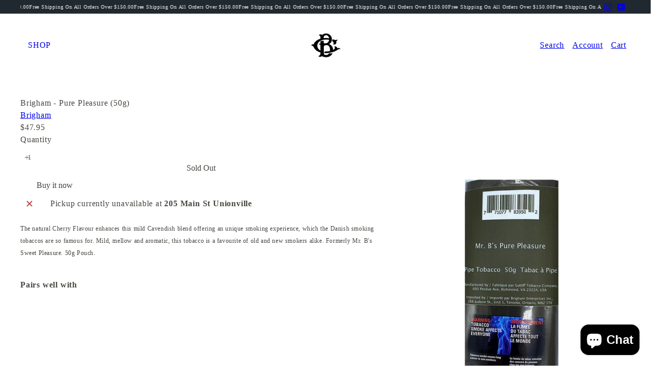

--- FILE ---
content_type: text/javascript
request_url: https://cigarbodega.com/cdn/shop/t/19/assets/header.desktop-nav-toggle.js?v=23298691803053281021762463094
body_size: -557
content:
import{EVENTS}from"util.events";class DesktopNavToggle extends HTMLElement{connectedCallback(){this.abortController=new AbortController,this.isOpen=!1,this.trigger=this.querySelector('[type="button"]'),this.trigger&&this.trigger.addEventListener("click",this.handleClick.bind(this),{signal:this.abortController.signal})}handleClick(evt){evt.preventDefault(),this.isOpen=!this.isOpen,this.trigger.setAttribute("aria-expanded",this.isOpen?"true":"false"),this.dispatchEvent(new CustomEvent(this.isOpen?EVENTS.desktopNavOpen:EVENTS.desktopNavClose,{bubbles:!0}))}disconnectedCallback(){this.abortController.abort()}}customElements.define("desktop-nav-toggle",DesktopNavToggle);
//# sourceMappingURL=/cdn/shop/t/19/assets/header.desktop-nav-toggle.js.map?v=23298691803053281021762463094


--- FILE ---
content_type: text/javascript
request_url: https://cigarbodega.com/cdn/shop/t/19/assets/section.hero-parallax.js?v=157826029226730442521762463150
body_size: -263
content:
class SectionParallaxHero extends HTMLElement{constructor(){super(),this.PARALLAX_SPEED=-1,this.images=null,this.ticking=!1}connectedCallback(){this.abortController=new AbortController,this.images=this.querySelectorAll(".hero-parallax-image"),this.updateParallax=this.updateParallax.bind(this),this.handleScroll=this.handleScroll.bind(this),window.addEventListener("scroll",this.handleScroll,{passive:!0,signal:this.abortController.signal}),this.updateParallax()}handleScroll(){this.ticking||(window.requestAnimationFrame(()=>{this.updateParallax(),this.ticking=!1}),this.ticking=!0)}updateParallax(){const rect=this.getBoundingClientRect(),scrolled=window.pageYOffset,sectionStart=scrolled+rect.top,relativeScroll=scrolled-sectionStart,relativeScrollPercent=relativeScroll/rect.height;this.images.forEach((image,index)=>{const style=getComputedStyle(image),translateZ=style.getPropertyValue("--translate-z"),scale=parseFloat(style.getPropertyValue("--scale")),yPos=relativeScroll*this.PARALLAX_SPEED;image.style.transform=`translate3d(-50%, ${yPos}px, ${translateZ}) scale(${scale*(1+this.easeInOutQuad(relativeScrollPercent)*.25)})`})}disconnectedCallback(){this.abortController.abort()}easeInOutQuad(percent){return percent<0&&(percent=0),percent>1&&(percent=1),percent<.5?2*percent*percent:-1+(4-2*percent)*percent}}customElements.define("section-parallax-hero",SectionParallaxHero);
//# sourceMappingURL=/cdn/shop/t/19/assets/section.hero-parallax.js.map?v=157826029226730442521762463150


--- FILE ---
content_type: text/javascript
request_url: https://cigarbodega.com/cdn/shop/t/19/assets/header.desktop-nav-toggle.js?v=23298691803053281021762463094
body_size: -480
content:
import{EVENTS}from"util.events";class DesktopNavToggle extends HTMLElement{connectedCallback(){this.abortController=new AbortController,this.isOpen=!1,this.trigger=this.querySelector('[type="button"]'),this.trigger&&this.trigger.addEventListener("click",this.handleClick.bind(this),{signal:this.abortController.signal})}handleClick(evt){evt.preventDefault(),this.isOpen=!this.isOpen,this.trigger.setAttribute("aria-expanded",this.isOpen?"true":"false"),this.dispatchEvent(new CustomEvent(this.isOpen?EVENTS.desktopNavOpen:EVENTS.desktopNavClose,{bubbles:!0}))}disconnectedCallback(){this.abortController.abort()}}customElements.define("desktop-nav-toggle",DesktopNavToggle);
//# sourceMappingURL=/cdn/shop/t/19/assets/header.desktop-nav-toggle.js.map?v=23298691803053281021762463094


--- FILE ---
content_type: text/javascript
request_url: https://cigarbodega.com/cdn/shop/t/19/compiled_assets/snippet-scripts.js?v=1200
body_size: 7055
content:
(function(){var __snippets__={};(function(){for(var element=document.getElementById("snippets-script"),attribute=element?element.getAttribute("data-snippets"):"",snippets=attribute.split(",").filter(Boolean),i=0;i<snippets.length;i++)__snippets__[snippets[i]]=!0})(),function(){if(!(!__snippets__["element.select"]&&!Shopify.designMode))try{class ElementSelect extends HTMLElement{constructor(){super(),this.select=null,this.buttonText=null,this.button=null}connectedCallback(){this.select=this.querySelector("select"),this.button=this.querySelector(".element-button"),this.select&&this.button&&this.init()}init(){this.buttonText=this.button.querySelector(".element-button__text")||this.button.querySelector("[data-button-text]"),this.updateButtonText(),this.button.addEventListener("click",e=>this.handleButtonClick(e)),this.select.addEventListener("keydown",e=>this.handleKeydown(e)),this.select.addEventListener("change",()=>this.updateButtonText()),this.select.addEventListener("focus",()=>this.handleFocus()),this.select.addEventListener("blur",()=>this.handleBlur())}handleButtonClick(e){e.preventDefault(),e.stopPropagation(),this.select.focus(),this.select.click()}handleKeydown(e){switch(e.key){case"Enter":case" ":e.preventDefault(),this.select.click();break;case"ArrowDown":case"ArrowUp":break;default:break}}updateButtonText(){if(!this.buttonText)return;const selectedOption=this.select.options[this.select.selectedIndex];selectedOption&&selectedOption.value!==""?this.buttonText.textContent=selectedOption.textContent:this.buttonText.textContent=this.select.getAttribute("aria-label")||"Select an option"}handleFocus(){this.classList.add("element-select__wrapper--focused")}handleBlur(){this.classList.remove("element-select__wrapper--focused")}disconnectedCallback(){this.button&&this.button.removeEventListener("click",e=>this.handleButtonClick(e)),this.select&&(this.select.removeEventListener("keydown",e=>this.handleKeydown(e)),this.select.removeEventListener("change",()=>this.updateButtonText()),this.select.removeEventListener("focus",()=>this.handleFocus()),this.select.removeEventListener("blur",()=>this.handleBlur()))}}customElements.define("element-select",ElementSelect)}catch(e){console.error(e)}}(),function(){if(!(!__snippets__["form.customer"]&&!Shopify.designMode))try{class FormCustomer extends HTMLElement{static emailPattern=/^[^\s@]+@[^\s@]+\.[^\s@]{2,}$/;connectedCallback(){this.controller?.abort();const{signal}=this.controller=new AbortController,form=this.querySelector("form"),input=form?.querySelector('input[name="contact[email]"]');if(!input)return;const validate=()=>{const ok=FormCustomer.emailPattern.test(input.value.trim());input.setCustomValidity(ok?"":this.dataset.invalidMessage)};input.addEventListener("input",validate,{signal}),form.addEventListener("submit",e=>{validate(),form.reportValidity()||e.preventDefault()},{signal,passive:!1})}disconnectedCallback(){this.controller?.abort()}}customElements.define("form-customer",FormCustomer)}catch(e){console.error(e)}}(),function(){if(!(!__snippets__["form.product"]&&!Shopify.designMode))try{class ProductForm extends HTMLElement{constructor(){super(),this.form=this.querySelector("form"),this.submitButton=this.findSubmitButton(),this.form.addEventListener("submit",this.onSubmitHandler.bind(this))}findSubmitButton(){return this.form.querySelector('button[type="submit"], input[type="submit"]')}disableSubmitButton(){this.submitButton&&(this.submitButton.disabled=!0,this.submitButton.classList.add("product-form__submit-button--pulsing"))}enableSubmitButton(){this.submitButton&&(this.submitButton.disabled=!1,this.submitButton.classList.remove("product-form__submit-button--pulsing"))}async onSubmitHandler(evt){evt.preventDefault(),this.disableSubmitButton();let cartBeforeSubmission;try{cartBeforeSubmission=await(await fetch(`${window.Shopify.routes.root}cart.js`)).json()}catch(error){console.error("Failed to get cart state before submission:",error),cartBeforeSubmission=null}const config={method:"POST",headers:{"X-Requested-With":"XMLHttpRequest"}},formData=new FormData(this.form);this.dispatchEvent(new CustomEvent("product-form:submit:before",{bubbles:!0,detail:{form:formData},cancelable:!0})),await new Promise(resolve=>{queueMicrotask(resolve)}),config.body=formData;const cartRequestEvent=new CustomEvent("product-form:cart:request",{bubbles:!0,cancelable:!0,detail:{form:formData,config,cartBefore:cartBeforeSubmission,resolve:responseData2=>this.resolveCartRequest(responseData2),reject:error=>this.rejectCartRequest(error)}}),cartRequestHandled=!this.dispatchEvent(cartRequestEvent);let responseData;try{if(cartRequestHandled)responseData=await this.waitForCartResponse();else{const response=await fetch(`${window.Shopify.routes.root}cart/add.js`,config);if(responseData=await response.json(),!response.ok)throw responseData}const cartAfterSubmission=await(await fetch(`${window.Shopify.routes.root}cart.js`)).json();this.dispatchEvent(new CustomEvent("product-form:submit:success",{bubbles:!0,detail:{form:formData,response:responseData,cart:cartAfterSubmission}})),this.hasCartChanged(cartBeforeSubmission,cartAfterSubmission)&&this.dispatchEvent(new CustomEvent("product-form:cart:update",{bubbles:!0,detail:{cart:cartAfterSubmission,form:formData,response:responseData}}));const cartNavigationEvent=new CustomEvent("product-form:cart:navigate",{bubbles:!0,cancelable:!0,detail:{form:formData,response:responseData,cart:cartAfterSubmission}});!this.dispatchEvent(cartNavigationEvent)||(window.location.href=`${window.Shopify.routes.root}cart`)}catch(error){this.dispatchEvent(new CustomEvent("product-form:submit:error",{bubbles:!0,detail:{form:formData,cart:cartBeforeSubmission,error}}))}finally{this.enableSubmitButton()}}waitForCartResponse(){return new Promise((resolve,reject)=>{this._cartRequestResolver={resolve,reject};const timeout=setTimeout(()=>{this._cartRequestResolver&&(delete this._cartRequestResolver,reject(new Error("Cart request timeout - no response received from subscriber")))},3e4);this._cartRequestResolver.timeout=timeout})}resolveCartRequest(responseData){this._cartRequestResolver&&(clearTimeout(this._cartRequestResolver.timeout),this._cartRequestResolver.resolve(responseData),delete this._cartRequestResolver)}rejectCartRequest(error){this._cartRequestResolver&&(clearTimeout(this._cartRequestResolver.timeout),this._cartRequestResolver.reject(error),delete this._cartRequestResolver)}hasCartChanged(cartBefore,cartAfter){return!cartBefore||!cartAfter?!0:JSON.stringify(cartBefore)!==JSON.stringify(cartAfter)}}customElements.define("product-form",ProductForm)}catch(e){console.error(e)}}(),function(){if(!(!__snippets__["form.product.messages"]&&!Shopify.designMode))try{class ProductFormMessages extends HTMLElement{constructor(){super(),this.formId=this.dataset.formId,this.defaultErrorMessage=this.dataset.error,this.defaultSuccessMessage=this.dataset.success,this.abortController=new AbortController}connectedCallback(){this.cacheTemplate(),this.bindEvents()}disconnectedCallback(){this.abortController.abort()}cacheTemplate(){const template=this.querySelector("template");template&&(this.template=template.innerHTML,this.templateElement=template)}bindEvents(){const{signal}=this.abortController;document.addEventListener("product-form:submit:before",this.handleSubmitStart.bind(this),{signal}),document.addEventListener("product-form:submit:error",this.handleError.bind(this),{signal}),document.addEventListener("product-form:submit:success",this.handleSuccess.bind(this),{signal})}handleSubmitStart(e){e.target.form.getAttribute("id")===this.formId&&this.clearMessages()}handleSuccess(e){if(e.target.form.getAttribute("id")!==this.formId)return;let message=this.defaultSuccessMessage;const successMessageEvent=new CustomEvent("product-form:message:success",{bubbles:!0,cancelable:!0,detail:{form:e.target.form,response:e.detail.response,cart:e.detail.cart,message}});this.dispatchEvent(successMessageEvent)&&this.showMessage(successMessageEvent.detail.message)}handleError(e){if(e.target.form.getAttribute("id")!==this.formId)return;const error=e.detail.error;let message=this.defaultErrorMessage;error.description?message=error.description:error.message&&(message=error.message);const errorMessageEvent=new CustomEvent("product-form:message:error",{bubbles:!0,cancelable:!0,detail:{form:e.target.form,response:e.detail.response,cart:e.detail.cart,message}});this.dispatchEvent(errorMessageEvent)&&this.showMessage(errorMessageEvent.detail.message)}showMessage(message){if(this.clearMessages(),this.classList.remove("hide"),this.template){const messageContent=this.template.replace("<slot></slot>",message);this.innerHTML=messageContent}}clearMessages(){this.classList.add("hide"),this.templateElement&&(this.innerHTML=this.templateElement.outerHTML)}}customElements.define("product-form-messages",ProductFormMessages)}catch(e){console.error(e)}}(),function(){if(!(!__snippets__["layout.grid"]&&!Shopify.designMode))try{class LayoutGrid extends HTMLElement{constructor(){super()}connectedCallback(){this.attachShadowRoots(this)}attachShadowRoots(element){this.shadowRoot||element.querySelectorAll("template[shadowrootmode]").forEach(template=>{const mode=template.getAttribute("shadowrootmode"),shadowRoot=template.parentNode.attachShadow({mode});shadowRoot.appendChild(template.content),template.remove(),this.attachShadowRoots(shadowRoot)})}}customElements.define("layout-grid",LayoutGrid)}catch(e){console.error(e)}}(),function(){if(!(!__snippets__["layout.stack"]&&!Shopify.designMode))try{class LayoutStack extends HTMLElement{constructor(){super()}connectedCallback(){this.attachShadowRoots(this)}attachShadowRoots(element){this.shadowRoot||element.querySelectorAll("template[shadowrootmode]").forEach(template=>{const mode=template.getAttribute("shadowrootmode"),shadowRoot=template.parentNode.attachShadow({mode});shadowRoot.appendChild(template.content),template.remove(),this.attachShadowRoots(shadowRoot)})}}customElements.define("layout-stack",LayoutStack)}catch(e){console.error(e)}}(),function(){if(!(!__snippets__["layout.sticky-scroller"]&&!Shopify.designMode))try{class StickyScroller extends HTMLElement{constructor(){super(),this.resizeObserver=new ResizeObserver(()=>this.recalculateStyles()),this.abortController=new AbortController,this.isScrolling=!1,this.position="relative",this.lastKnownScrollY=0,this.initialTop=0,this.currentTop=0,this.boundOnScroll=this.onScroll.bind(this)}connectedCallback(){this.inView(this,this.setupObservers.bind(this),{margin:"500px"})}disconnectedCallback(){this.cleanupObservers()}setupObservers(){return this.resizeObserver.observe(this),window.addEventListener("scroll",this.boundOnScroll,{passive:!0,signal:this.abortController.signal}),this.cleanupObservers.bind(this)}cleanupObservers(){this.abortController.abort(),this.resizeObserver.disconnect()}onScroll(){this.isScrolling||(requestAnimationFrame(()=>{this.updatePosition(),this.isScrolling=!1}),this.isScrolling=!0)}recalculateStyles(){this.style.removeProperty("top");const{top,position}=getComputedStyle(this);this.initialTop=parseInt(top,10),this.position=position,this.updatePosition()}updatePosition(){if(this.position!=="sticky"){this.style.removeProperty("top");return}const{top,height}=this.getBoundingClientRect(),maxTop=top+window.scrollY-this.offsetTop+this.initialTop,minTop=height-window.innerHeight+20;this.currentTop+=this.lastKnownScrollY-window.scrollY,this.currentTop=Math.min(Math.max(this.currentTop,-minTop),maxTop,this.initialTop),this.lastKnownScrollY=window.scrollY,this.style.top=`${Math.round(this.currentTop)}px`}inView(elementOrSelector,onStart,{root,margin:rootMargin,amount="any"}={}){const thresholds={any:0,all:1};if(typeof IntersectionObserver>"u")return()=>{};let elements;typeof elementOrSelector=="string"?elements=document.querySelectorAll(elementOrSelector):elementOrSelector instanceof Element?elements=[elementOrSelector]:elements=Array.from(elementOrSelector||[]);const activeIntersections=new WeakMap,onIntersectionChange=entries=>{entries.forEach(entry=>{const onEnd=activeIntersections.get(entry.target);if(entry.isIntersecting!==!!onEnd)if(entry.isIntersecting){const newOnEnd=onStart(entry);typeof newOnEnd=="function"?activeIntersections.set(entry.target,newOnEnd):observer.unobserve(entry.target)}else onEnd&&(onEnd(entry),activeIntersections.delete(entry.target))})},observer=new IntersectionObserver(onIntersectionChange,{root,rootMargin,threshold:typeof amount=="number"?amount:thresholds[amount]});return elements.forEach(element=>observer.observe(element)),()=>observer.disconnect()}}customElements.define("sticky-scroller",StickyScroller)}catch(e){console.error(e)}}(),function(){if(!(!__snippets__["overlay.drawer"]&&!Shopify.designMode))try{class OverlayDrawer extends HTMLElement{constructor(){super()}connectedCallback(){this.closeButton=null,this.triggers=null,this.previouslyFocused=document.activeElement,this.trapFocusHandlers={},this.abortController=new AbortController,this.closeButton=this.querySelector("[data-drawer-close-button]"),this.triggers=document.querySelectorAll(`[data-open-drawer="${this.id}"]`);const signal=this.abortController.signal;this.moveToBody(),this.closeButton.addEventListener("click",()=>this.close(),{signal}),this.triggers.forEach(trigger=>{trigger.addEventListener("click",event2=>{event2.preventDefault(),this.open()},{signal})}),document.addEventListener("keydown",event2=>this.handleKeydown(event2),{signal}),this.addEventListener("click",event2=>this.handleOverlayClick(event2),{signal})}disconnectedCallback(){this.abortController.abort()}open(){this.previouslyFocused=document.activeElement,this.setAttribute("open","true"),this.trapFocus(this)}close(){this.setAttribute("open","false"),this.removeTrapFocus(this.previouslyFocused)}moveToBody(){this.parentNode!==document.body&&(this.originalParent=this.parentNode,this.originalNextSibling=this.nextSibling,document.body.appendChild(this))}handleOverlayClick(event2){event2.target===this&&this.close()}handleKeydown(event2){event2.key==="Escape"&&this.getAttribute("open")==="true"&&this.close()}removeTrapFocus(elementToFocus=null){if(this.trapFocusAbortController&&(this.trapFocusAbortController.abort(),this.trapFocusAbortController=null),elementToFocus)try{elementToFocus.focus({preventScroll:!0})}catch{elementToFocus.focus()}}forceFocus(element,options={}){let savedTabIndex=element.tabIndex;element.tabIndex=-1,element.dataset.tabIndex=savedTabIndex,element.focus(),typeof options.className<"u"&&element.classList.add(options.className),element.addEventListener("blur",callback);function callback(event2){event2.target.removeEventListener(event2.type,callback),element.tabIndex=savedTabIndex,delete element.dataset.tabIndex,typeof options.className<"u"&&element.classList.remove(options.className)}}focusable(container){return Array.from(container.querySelectorAll("summary, a[href], button:enabled, [tabindex]:not([tabindex^='-']), [draggable], area, input:not([type=hidden]):enabled, select:enabled, textarea:enabled, object, iframe"))}trapFocus(container,options={}){let elements=this.focusable(container),elementToFocus=options.elementToFocus||container,first=elements[0],last=elements[elements.length-1];this.removeTrapFocus(),this.trapFocusAbortController=new AbortController;const signal=this.trapFocusAbortController.signal;this.trapFocusHandlers.focusin=function(event2){container!==event2.target&&!container.contains(event2.target)&&this.forceFocus(first||container,options),!(event2.target!==container&&event2.target!==last&&event2.target!==first)&&document.addEventListener("keydown",this.trapFocusHandlers.keydown,{signal})}.bind(this),this.trapFocusHandlers.focusout=function(){document.removeEventListener("keydown",this.trapFocusHandlers.keydown)}.bind(this),this.trapFocusHandlers.keydown=function(event2){event2.keyCode===9&&(event2.target===last&&!event2.shiftKey&&(event2.preventDefault(),this.forceFocus(first||container,options)),(event2.target===container||event2.target===first)&&event2.shiftKey&&(event2.preventDefault(),this.forceFocus(last||container,options)))}.bind(this),document.addEventListener("focusout",this.trapFocusHandlers.focusout,{signal}),document.addEventListener("focusin",this.trapFocusHandlers.focusin,{signal}),this.forceFocus(elementToFocus,options)}}customElements.define("overlay-drawer",OverlayDrawer)}catch(e){console.error(e)}}(),function(){if(!(!__snippets__["overlay.lightbox"]&&!Shopify.designMode))try{class OverlayLightbox extends HTMLElement{static registry=new Map;static prefetchedGroups=new Set;constructor(){super(),this.trigger=null,this.template=null,this.overlay=null,this.closeBtn=null,this.prevBtn=null,this.nextBtn=null,this.group=this.dataset.group,this.groupItems=[],this.currentIndex=0,this.group&&(OverlayLightbox.registry.has(this.group)||OverlayLightbox.registry.set(this.group,[]),OverlayLightbox.registry.get(this.group).push(this))}connectedCallback(){this.trigger=this.querySelector(".overlay-lightbox__trigger"),this.template=this.querySelector(".overlay-lightbox__template"),this.init()}init(){this.trigger&&this.trigger.addEventListener("click",e=>{e.preventDefault(),this.openLightbox()}),document.addEventListener("keydown",e=>{e.key==="Escape"&&this.isOpen()?this.closeLightbox():this.isOpen()&&this.group&&(e.key==="ArrowLeft"?(e.preventDefault(),this.navigateToPrevious()):e.key==="ArrowRight"&&(e.preventDefault(),this.navigateToNext()))})}openLightbox(){this.overlay||this.createOverlay(),this.overlay.classList.add("overlay-lightbox__overlay--open"),document.body.style.overflow="hidden",this.group?(this.findGroupItems(),this.prefetchGroupImages(),this.groupItems.length<=1?this.overlay.classList.add("overlay-lightbox__overlay--single-item"):this.overlay.classList.remove("overlay-lightbox__overlay--single-item")):this.overlay.classList.add("overlay-lightbox__overlay--single-item")}createOverlay(){if(!this.template){console.error("OverlayLightbox: Template not found");return}if(this.overlay=this.template.content.cloneNode(!0).querySelector(".overlay-lightbox__overlay"),!this.overlay){console.error("OverlayLightbox: Overlay element not found in template");return}this.closeBtn=this.overlay.querySelector(".lightbox-close"),this.prevBtn=this.overlay.querySelector(".overlay-lightbox__nav--prev"),this.nextBtn=this.overlay.querySelector(".overlay-lightbox__nav--next"),this.closeBtn&&this.closeBtn.addEventListener("click",e=>{e.preventDefault(),this.closeLightbox()}),this.prevBtn&&this.prevBtn.addEventListener("click",e=>{e.preventDefault(),this.navigateToPrevious()}),this.nextBtn&&this.nextBtn.addEventListener("click",e=>{e.preventDefault(),this.navigateToNext()}),this.overlay&&this.overlay.addEventListener("click",e=>{e.target===this.overlay&&this.closeLightbox()}),this.overlay&&document.body.appendChild(this.overlay)}closeLightbox(){this.overlay&&(this.overlay.classList.remove("overlay-lightbox__overlay--open"),this.overlay.classList.remove("overlay-lightbox__overlay--single-item"),this.overlay.parentNode&&(this.overlay.parentNode.removeChild(this.overlay),this.overlay=null,this.closeBtn=null,this.prevBtn=null,this.nextBtn=null)),document.body.style.overflow=""}findGroupItems(){this.groupItems=OverlayLightbox.registry.get(this.group)||[],this.currentIndex=this.groupItems.indexOf(this)}navigateToPrevious(){if(!this.group||this.groupItems.length<=1)return;let targetIndex=this.currentIndex-1;targetIndex<0&&(targetIndex=this.groupItems.length-1);const targetLightbox=this.groupItems[targetIndex];targetLightbox&&this.switchToLightbox(targetLightbox)}navigateToNext(){if(!this.group||this.groupItems.length<=1)return;let targetIndex=this.currentIndex+1;targetIndex>=this.groupItems.length&&(targetIndex=0);const targetLightbox=this.groupItems[targetIndex];targetLightbox&&this.switchToLightbox(targetLightbox)}switchToLightbox(targetLightbox){this.closeLightbox(),targetLightbox.openLightbox()}prefetchGroupImages(){this.group&&!OverlayLightbox.prefetchedGroups.has(this.group)&&(OverlayLightbox.prefetchedGroups.add(this.group),this.groupItems.forEach(lightbox=>{lightbox.querySelectorAll("img").forEach(img=>{this.prefetchLargestImage(img)})}))}prefetchLargestImage(img){if(img.srcset){const srcsetUrls=img.srcset.split(",").map(src=>src.trim().split(" ")[0]);let largestUrl=img.src,largestSize=0;srcsetUrls.forEach(url=>{const size=this.extractImageSize(url);size>largestSize&&(largestSize=size,largestUrl=url)}),this.prefetchImage(largestUrl)}else{const largestUrl=this.getLargestImageUrl(img.src);this.prefetchImage(largestUrl)}}extractImageSize(url){try{const urlObj=new URL(url);if(urlObj.searchParams.has("width"))return parseInt(urlObj.searchParams.get("width"))||0;const pathParts=urlObj.pathname.split("_");if(pathParts.length>1){const sizeMatch=pathParts[pathParts.length-1].match(/(\d+)x/);if(sizeMatch)return parseInt(sizeMatch[1])||0}}catch{}return 0}getLargestImageUrl(originalUrl){try{const url=new URL(originalUrl);if(url.searchParams.has("width"))return url.searchParams.set("width","2400"),url.toString();if(url.pathname.includes("_")){const pathParts=url.pathname.split("_");if(pathParts.length>1){const extension=pathParts[pathParts.length-1].split(".")[1]||"jpg",newPath=pathParts.slice(0,-1).join("_")+"_2400x."+extension;return url.pathname=newPath,url.toString()}}}catch{}return originalUrl}prefetchImage(url){const prefetchImg=new Image;prefetchImg.src=url}isOpen(){return this.overlay&&this.overlay.classList.contains("overlay-lightbox__overlay--open")}disconnectedCallback(){if(this.group){const groupItems=OverlayLightbox.registry.get(this.group);if(groupItems){const index=groupItems.indexOf(this);index>-1&&groupItems.splice(index,1),groupItems.length===0&&OverlayLightbox.registry.delete(this.group)}}}}customElements.define("overlay-lightbox",OverlayLightbox)}catch(e){console.error(e)}}(),function(){if(!(!__snippets__["product.hot-reload"]&&!Shopify.designMode))try{class ProductHotReload extends HTMLElement{constructor(){super(),this.cache=new Map,this.activeRequests=new Map,this.loadingTimeout=null,this.supportsViewTransitions="startViewTransition"in document,this.addEventListener("change",event2=>this.onVariantChange(event2)),this.addEventListener("mouseover",event2=>this.onMouseOver(event2))}showLoadingState(){this.loadingTimeout=setTimeout(()=>{this.classList.add("product-hot-reload--loading")},200)}hideLoadingState(){this.loadingTimeout&&(clearTimeout(this.loadingTimeout),this.loadingTimeout=null),this.classList.remove("product-hot-reload--loading")}buildRequestUrl(input){const productFormElement=input.closest("form"),sectionId=this.dataset.sectionId;let newProductUrl,optionValueId;if(input.type==="radio")newProductUrl=input.dataset.productUrl,optionValueId=input.dataset.optionValueId;else if(input.tagName==="SELECT"){const selectedOption=input.options[input.selectedIndex];newProductUrl=selectedOption.dataset.productUrl,optionValueId=selectedOption.dataset.optionValueId}let selectedOptionValues=[];if(selectedOptionValues=Array.from(productFormElement.querySelectorAll('input[type="radio"]:checked')).map(({dataset})=>dataset.optionValueId).filter(Boolean),Array.from(productFormElement.querySelectorAll("select")).forEach(select=>{const selectedOption=select.options[select.selectedIndex];selectedOption&&selectedOption.dataset.optionValueId&&selectedOptionValues.push(selectedOption.dataset.optionValueId)}),input.type==="radio"&&!input.checked){const currentOptionName=input.name;selectedOptionValues=selectedOptionValues.filter(id=>{const input2=productFormElement.querySelector(`input[data-option-value-id="${id}"]`);return input2&&input2.name!==currentOptionName}),selectedOptionValues.push(optionValueId)}const params=selectedOptionValues.length>0?`&option_values=${selectedOptionValues.join(",")}`:"";return`${newProductUrl}?section_id=${sectionId}${params}`}onMouseOver(event2){const label=event2.target.closest("label");if(!label)return;const input=label.querySelector('input[type="radio"]');if(!input||input.checked)return;const requestUrl=this.buildRequestUrl(input);this.cache.has(requestUrl)||this.activeRequests.has(requestUrl)||this.fetchContent(requestUrl)}fetchContent(requestUrl){const fetchPromise=fetch(requestUrl).then(response=>response.text()).then(responseText=>{const html=new DOMParser().parseFromString(responseText,"text/html");return this.cache.set(requestUrl,html),this.activeRequests.delete(requestUrl),html}).catch(error=>{throw this.activeRequests.delete(requestUrl),error});return this.activeRequests.set(requestUrl,fetchPromise),fetchPromise}async onVariantChange(event2){if(!event2.target.hasAttribute("data-product-hot-reload-trigger"))return;const optionValueElement=event2.target,requestUrl=this.buildRequestUrl(optionValueElement),oldProductUrl=this.dataset.productUrl;let newProductUrl;optionValueElement.type==="radio"?newProductUrl=optionValueElement.dataset.productUrl||oldProductUrl:optionValueElement.tagName==="SELECT"?newProductUrl=optionValueElement.options[optionValueElement.selectedIndex].dataset.productUrl||oldProductUrl:newProductUrl=oldProductUrl,this.showLoadingState();let html;try{this.cache.has(requestUrl)?html=this.cache.get(requestUrl):this.activeRequests.has(requestUrl)?html=await this.activeRequests.get(requestUrl):html=await this.fetchContent(requestUrl),await this.updateProductWithTransition(html,newProductUrl,event2.target.id)}catch(error){console.error("Error updating product content:",error)}finally{this.hideLoadingState()}}async updateProductWithTransition(html,newProductUrl,targetId){const updatedHtml=html.getElementById(this.id);this.supportsViewTransitions?await document.startViewTransition(()=>{this.innerHTML=updatedHtml.innerHTML,this.dataset.productUrl=updatedHtml.dataset.productUrl,this.dataset.variantId=updatedHtml.dataset.variantId}).finished:(this.innerHTML=updatedHtml.innerHTML,this.dataset.productUrl=updatedHtml.dataset.productUrl,this.dataset.variantId=updatedHtml.dataset.variantId);let url=new URL(newProductUrl,window.location.origin);const currentUrl=new URL(window.location.href);for(const[key,value]of currentUrl.searchParams.entries())key!=="variant"&&url.searchParams.set(key,value);url.searchParams.set("variant",this.dataset.variantId),window.history.pushState({},"",url.toString()),this.querySelector(`#${targetId}`).focus()}}customElements.define("product-hot-reload",ProductHotReload)}catch(e){console.error(e)}}(),function(){if(!(!__snippets__["section.flex-pdp.gift-recipient"]&&!Shopify.designMode))try{class GiftRecipientForm extends HTMLElement{constructor(){super(),this.checkboxInput=this.querySelector('.gift-recipient-form__checkbox input[type="checkbox"]'),this.emailInput=this.querySelector(".gift-recipient-form__email"),this.nameInput=this.querySelector(".gift-recipient-form__name"),this.messageInput=this.querySelector(".gift-recipient-form__message"),this.dateInput=this.querySelector(".gift-recipient-form__date"),this.addEventListener("change",()=>this.onChange()),this.recipientFields=this.querySelector(".recipient-fields"),this.checkboxInput.addEventListener("change",()=>{event.stopPropagation(),this.recipientFields.style.display=this.checkboxInput.checked?"block":"none"})}connectedCallback(){this.abortController=new AbortController,document.addEventListener("product-form:submit:error",event2=>{event2.target.form.id===this.dataset.formId&&this.displayErrorMessage(event2.detail.errorMessage)},{signal:this.abortController.signal}),document.addEventListener("product-form:submit:success",event2=>{event2.target.form.id===this.dataset.formId&&(this.clearInputFields(),this.clearErrorMessage())},{signal:this.abortController.signal})}disconnectedCallback(){this.abortController.abort()}onChange(){this.checkboxInput.checked||(this.clearInputFields(),this.clearErrorMessage())}clearInputFields(){for(const element of this.querySelectorAll("input"))element.value=""}displayErrorMessage(body){if(this.clearErrorMessage(),body)return Object.entries(body).forEach(([key,value])=>{const inputElement=this[`${key}Input`];inputElement&&inputElement.setAttribute("aria-invalid",!0)})}clearErrorMessage(){for(const inputElement of this.querySelectorAll("input"))inputElement.setAttribute("aria-invalid",!1),inputElement.removeAttribute("aria-describedby")}}customElements.define("gift-recipient-form",GiftRecipientForm)}catch(e){console.error(e)}}(),function(){if(!(!__snippets__["section.flex-pdp.media-gallery"]&&!Shopify.designMode))try{class MediaGalleryElement extends HTMLElement{constructor(){super(),this.slides=this.querySelectorAll(".media-gallery__slide"),this.thumbs=this.querySelectorAll(".media-gallery__thumb"),this.prevBtn=this.querySelector(".media-gallery__nav--prev"),this.nextBtn=this.querySelector(".media-gallery__nav--next"),this.mainContainer=this.querySelector(".media-gallery__main"),this.currentIndex=0,this.isAnimating=!1,this.isNaturalAspectRatio=this.mainContainer?.getAttribute("data-aspect-ratio")==="initial",this.touchStartX=0,this.touchStartY=0,this.touchEndX=0,this.touchEndY=0,this.minSwipeDistance=50}connectedCallback(){this.init()}init(){this.isNaturalAspectRatio&&(this.adjustContainerHeight(!0),this.setupResizeObserver()),this.thumbs.forEach((thumb,index)=>{thumb.addEventListener("click",()=>{const direction=index>this.currentIndex?"next":"prev";this.goToSlide(index,direction)})}),this.prevBtn&&this.prevBtn.addEventListener("click",e=>{e.preventDefault(),this.previousSlide()}),this.nextBtn&&this.nextBtn.addEventListener("click",e=>{e.preventDefault(),this.nextSlide()}),this.addEventListener("keydown",e=>{e.key==="ArrowLeft"?(e.preventDefault(),this.previousSlide()):e.key==="ArrowRight"&&(e.preventDefault(),this.nextSlide())}),this.setAttribute("tabindex","0"),this.addEventListener("touchstart",this.handleTouchStart.bind(this),{passive:!0}),this.addEventListener("touchend",this.handleTouchEnd.bind(this),{passive:!0}),this.addEventListener("touchmove",this.handleTouchMove.bind(this),{passive:!0}),this.pauseNonActiveSlides(),this.autoplayActiveSlideIfEligible()}goToSlide(index,direction="next"){if(index<0||index>=this.slides.length||index===this.currentIndex||this.isAnimating)return;const currentSlide=this.slides[this.currentIndex],targetSlide=this.slides[index];this.pauseAllMediaExceptInSlide(targetSlide),this.resetSlides(),this.positionSlidesForAnimation(currentSlide,targetSlide,direction),this.updateThumbnails(index),this.currentIndex=index,this.animateSlides(currentSlide,targetSlide,direction),this.isNaturalAspectRatio&&setTimeout(()=>{this.adjustContainerHeight()},50)}resetSlides(){this.slides.forEach(slide=>{slide.classList.remove("media-gallery__slide--prev","media-gallery__slide--next")})}positionSlidesForAnimation(currentSlide,targetSlide,direction){this.slides.forEach(slide=>{slide.classList.remove("media-gallery__slide--is-animating")}),direction==="next"?(targetSlide.style.transform="translateX(100%)",this.slides.forEach(slide=>{slide!==currentSlide&&slide!==targetSlide&&(slide.style.transform="translateX(100%)")})):(targetSlide.style.transform="translateX(-100%)",this.slides.forEach(slide=>{slide!==currentSlide&&slide!==targetSlide&&(slide.style.transform="translateX(-100%)")}))}updateThumbnails(activeIndex){this.thumbs[this.currentIndex].classList.remove("media-gallery__thumb--active"),this.thumbs[activeIndex].classList.add("media-gallery__thumb--active")}adjustContainerHeight(disableTransition=!1){if(!this.isNaturalAspectRatio||!this.mainContainer)return;const activeSlide=this.slides[this.currentIndex];if(!activeSlide)return;disableTransition&&this.mainContainer.classList.add("media-gallery__main--no-transition");const img=activeSlide.querySelector("img");if(!img)return;const imgWidth=img.naturalWidth||img.width,imgHeight=img.naturalHeight||img.height;if(imgWidth&&imgHeight){const aspectRatio=imgWidth/imgHeight,calculatedHeight=this.mainContainer.offsetWidth/aspectRatio;this.mainContainer.style.height=calculatedHeight+"px"}else{const originalOpacity=activeSlide.style.opacity,originalTransform=activeSlide.style.transform;activeSlide.style.opacity="1",activeSlide.style.transform="translateX(0)",activeSlide.style.position="relative",activeSlide.style.visibility="hidden";const slideHeight=activeSlide.offsetHeight;activeSlide.style.opacity=originalOpacity,activeSlide.style.transform=originalTransform,activeSlide.style.position="",activeSlide.style.visibility="",this.mainContainer.style.height=slideHeight+"px"}disableTransition&&setTimeout(()=>{this.mainContainer.classList.remove("media-gallery__main--no-transition")},10)}setupResizeObserver(){!this.isNaturalAspectRatio||!window.ResizeObserver||(this.resizeObserver=new ResizeObserver(()=>{this.adjustContainerHeight()}),this.slides.forEach(slide=>{slide.querySelectorAll("img").forEach(img=>{this.resizeObserver.observe(img),img.addEventListener("load",()=>{slide.classList.contains("media-gallery__slide--active")&&this.adjustContainerHeight()})})}))}animateSlides(currentSlide,targetSlide,direction){this.isAnimating=!0,requestAnimationFrame(()=>{currentSlide.classList.add("media-gallery__slide--is-animating"),targetSlide.classList.add("media-gallery__slide--is-animating"),requestAnimationFrame(()=>{direction==="next"?currentSlide.style.transform="translateX(-100%)":currentSlide.style.transform="translateX(100%)",targetSlide.style.transform="translateX(0)",targetSlide.classList.add("media-gallery__slide--active"),this.waitForTransition(currentSlide).then(()=>{this.positionCurrentSlideAfterAnimation(currentSlide,targetSlide,direction),this.scrollActiveThumbnailIntoView(),this.pauseNonActiveSlides(),this.autoplayActiveSlideIfEligible(),this.isAnimating=!1})})})}positionCurrentSlideAfterAnimation(currentSlide,targetSlide,direction){currentSlide.classList.remove("media-gallery__slide--is-animating","media-gallery__slide--active"),targetSlide.classList.remove("media-gallery__slide--is-animating"),direction==="next"?currentSlide.style.transform="translateX(100%)":currentSlide.style.transform="translateX(-100%)",this.isNaturalAspectRatio&&this.adjustContainerHeight()}scrollActiveThumbnailIntoView(){this.thumbs[this.currentIndex].scrollIntoView({behavior:"smooth",block:"nearest",inline:"center"})}nextSlide(){const nextIndex=(this.currentIndex+1)%this.slides.length;this.goToSlide(nextIndex,"next")}previousSlide(){const prevIndex=this.currentIndex===0?this.slides.length-1:this.currentIndex-1;this.goToSlide(prevIndex,"prev")}waitForTransition(element){return new Promise(resolve=>{const handleTransitionEnd=e=>{e.target===element&&(element.removeEventListener("transitionend",handleTransitionEnd),resolve())};element.addEventListener("transitionend",handleTransitionEnd)})}handleTouchStart(e){if(this.isAnimating)return;const touch=e.touches[0];this.touchStartX=touch.clientX,this.touchStartY=touch.clientY}handleTouchMove(e){if(this.isAnimating)return;const touch=e.touches[0];this.touchEndX=touch.clientX,this.touchEndY=touch.clientY}handleTouchEnd(e){if(this.isAnimating)return;const deltaX=this.touchEndX-this.touchStartX,deltaY=this.touchEndY-this.touchStartY,absDeltaX=Math.abs(deltaX),absDeltaY=Math.abs(deltaY);absDeltaX>absDeltaY&&absDeltaX>this.minSwipeDistance&&(deltaX>0?this.previousSlide():this.nextSlide())}pauseAllMediaExceptInSlide(slide){const allowed=new Set(slide?Array.from(slide.querySelectorAll("video-media, model-media")):[]);this.querySelectorAll("video-media[playing], model-media[playing]").forEach(el=>{allowed.has(el)||el.pause()})}pauseNonActiveSlides(){this.slides.forEach((slide,index)=>{index!==this.currentIndex&&slide.querySelectorAll("video-media[playing], model-media[playing]").forEach(element=>element.pause())})}autoplayActiveSlideIfEligible(){const activeSlide=this.slides[this.currentIndex];if(!activeSlide)return;activeSlide.querySelectorAll("video-media, model-media").forEach(element=>{if(element.hasAttribute("autoplay")&&!element.hasAttribute("playing"))if(element.hasAttribute("loaded"))element.play();else{const observer=new MutationObserver(mutations=>{for(const mutation of mutations)if(mutation.type==="attributes"&&mutation.attributeName==="loaded"&&element.hasAttribute("loaded")){observer.disconnect(),element.play();break}});observer.observe(element,{attributes:!0,attributeFilter:["loaded"]})}})}}customElements.define("media-gallery",MediaGalleryElement)}catch(e){console.error(e)}}()})();
//# sourceMappingURL=/cdn/shop/t/19/compiled_assets/snippet-scripts.js.map?v=1200


--- FILE ---
content_type: text/javascript
request_url: https://cigarbodega.com/cdn/shop/t/19/assets/section.hero-parallax.js?v=157826029226730442521762463150
body_size: -131
content:
class SectionParallaxHero extends HTMLElement{constructor(){super(),this.PARALLAX_SPEED=-1,this.images=null,this.ticking=!1}connectedCallback(){this.abortController=new AbortController,this.images=this.querySelectorAll(".hero-parallax-image"),this.updateParallax=this.updateParallax.bind(this),this.handleScroll=this.handleScroll.bind(this),window.addEventListener("scroll",this.handleScroll,{passive:!0,signal:this.abortController.signal}),this.updateParallax()}handleScroll(){this.ticking||(window.requestAnimationFrame(()=>{this.updateParallax(),this.ticking=!1}),this.ticking=!0)}updateParallax(){const rect=this.getBoundingClientRect(),scrolled=window.pageYOffset,sectionStart=scrolled+rect.top,relativeScroll=scrolled-sectionStart,relativeScrollPercent=relativeScroll/rect.height;this.images.forEach((image,index)=>{const style=getComputedStyle(image),translateZ=style.getPropertyValue("--translate-z"),scale=parseFloat(style.getPropertyValue("--scale")),yPos=relativeScroll*this.PARALLAX_SPEED;image.style.transform=`translate3d(-50%, ${yPos}px, ${translateZ}) scale(${scale*(1+this.easeInOutQuad(relativeScrollPercent)*.25)})`})}disconnectedCallback(){this.abortController.abort()}easeInOutQuad(percent){return percent<0&&(percent=0),percent>1&&(percent=1),percent<.5?2*percent*percent:-1+(4-2*percent)*percent}}customElements.define("section-parallax-hero",SectionParallaxHero);
//# sourceMappingURL=/cdn/shop/t/19/assets/section.hero-parallax.js.map?v=157826029226730442521762463150
